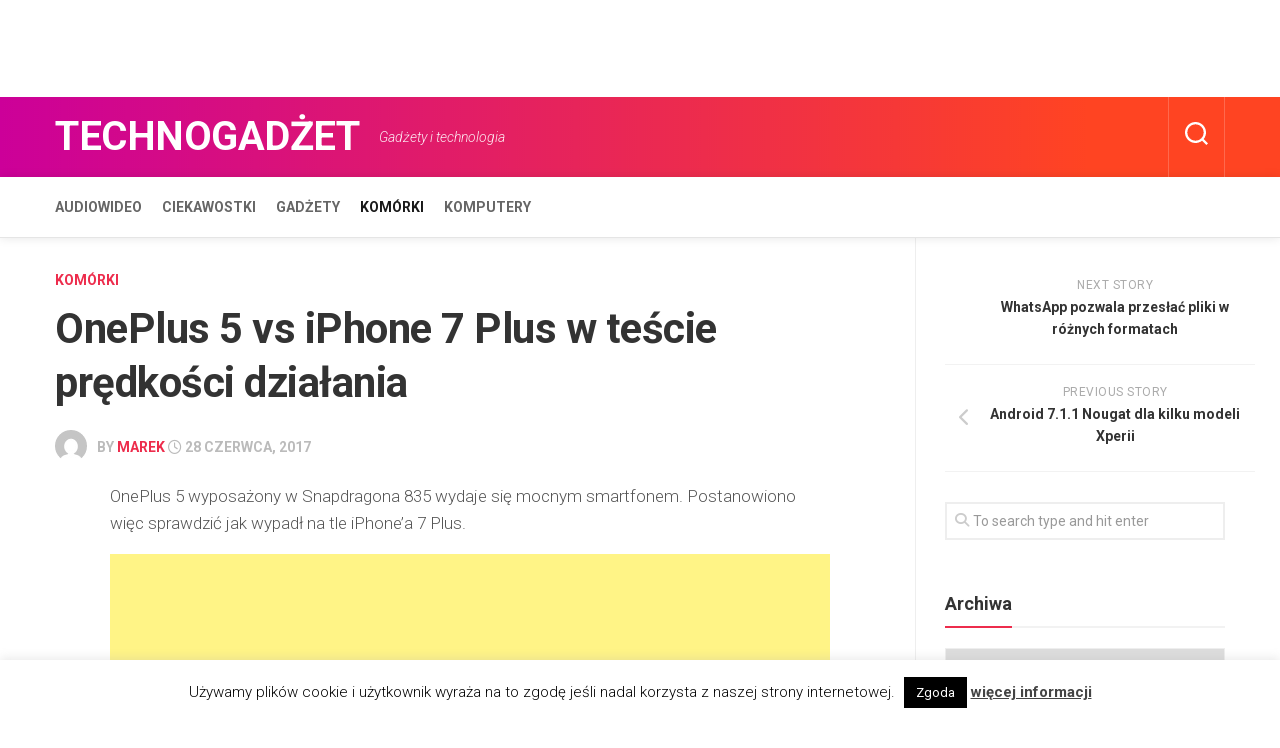

--- FILE ---
content_type: text/html; charset=UTF-8
request_url: https://technogadzet.pl/oneplus-5-vs-iphone-7-plus-tescie-predkosci-dzialania/
body_size: 16335
content:
<!DOCTYPE html> 
<html class="no-js" lang="pl-PL">

<head>
	<meta charset="UTF-8">
	<meta name="viewport" content="width=device-width, initial-scale=1.0">
	<link rel="profile" href="https://gmpg.org/xfn/11">
		
	<meta name='robots' content='index, follow, max-image-preview:large, max-snippet:-1, max-video-preview:-1' />
	<style>img:is([sizes="auto" i], [sizes^="auto," i]) { contain-intrinsic-size: 3000px 1500px }</style>
	<script>document.documentElement.className = document.documentElement.className.replace("no-js","js");</script>

	<!-- This site is optimized with the Yoast SEO plugin v26.1.1 - https://yoast.com/wordpress/plugins/seo/ -->
	<title>OnePlus 5 vs iPhone 7 Plus w teście prędkości działania - Technogadżet</title>
	<meta name="description" content="OnePlus 5 wyposażony w Snapdragona 835 wydaje się mocnym smartfonem. Postanowiono więc sprawdzić jak wypadł na tle iPhone&#039;a 7 Plus." />
	<link rel="canonical" href="https://technogadzet.pl/oneplus-5-vs-iphone-7-plus-tescie-predkosci-dzialania/" />
	<meta property="og:locale" content="pl_PL" />
	<meta property="og:type" content="article" />
	<meta property="og:title" content="OnePlus 5 vs iPhone 7 Plus w teście prędkości działania - Technogadżet" />
	<meta property="og:description" content="OnePlus 5 wyposażony w Snapdragona 835 wydaje się mocnym smartfonem. Postanowiono więc sprawdzić jak wypadł na tle iPhone&#039;a 7 Plus." />
	<meta property="og:url" content="https://technogadzet.pl/oneplus-5-vs-iphone-7-plus-tescie-predkosci-dzialania/" />
	<meta property="og:site_name" content="Technogadżet" />
	<meta property="article:publisher" content="https://www.facebook.com/Technogadzet" />
	<meta property="article:published_time" content="2017-06-28T20:51:15+00:00" />
	<meta property="og:image" content="https://technogadzet.pl/wp-content/uploads/2017/06/oneplus_iphone.jpg" />
	<meta property="og:image:width" content="600" />
	<meta property="og:image:height" content="338" />
	<meta property="og:image:type" content="image/jpeg" />
	<meta name="author" content="Marek" />
	<meta name="twitter:card" content="summary_large_image" />
	<meta name="twitter:label1" content="Napisane przez" />
	<meta name="twitter:data1" content="Marek" />
	<meta name="twitter:label2" content="Szacowany czas czytania" />
	<meta name="twitter:data2" content="1 minuta" />
	<script type="application/ld+json" class="yoast-schema-graph">{"@context":"https://schema.org","@graph":[{"@type":"WebPage","@id":"https://technogadzet.pl/oneplus-5-vs-iphone-7-plus-tescie-predkosci-dzialania/","url":"https://technogadzet.pl/oneplus-5-vs-iphone-7-plus-tescie-predkosci-dzialania/","name":"OnePlus 5 vs iPhone 7 Plus w teście prędkości działania - Technogadżet","isPartOf":{"@id":"https://technogadzet.pl/#website"},"primaryImageOfPage":{"@id":"https://technogadzet.pl/oneplus-5-vs-iphone-7-plus-tescie-predkosci-dzialania/#primaryimage"},"image":{"@id":"https://technogadzet.pl/oneplus-5-vs-iphone-7-plus-tescie-predkosci-dzialania/#primaryimage"},"thumbnailUrl":"https://technogadzet.pl/wp-content/uploads/2017/06/oneplus_iphone.jpg","datePublished":"2017-06-28T20:51:15+00:00","author":{"@id":"https://technogadzet.pl/#/schema/person/95c6566c8a85c474a33efe256dd6670a"},"description":"OnePlus 5 wyposażony w Snapdragona 835 wydaje się mocnym smartfonem. Postanowiono więc sprawdzić jak wypadł na tle iPhone'a 7 Plus.","breadcrumb":{"@id":"https://technogadzet.pl/oneplus-5-vs-iphone-7-plus-tescie-predkosci-dzialania/#breadcrumb"},"inLanguage":"pl-PL","potentialAction":[{"@type":"ReadAction","target":["https://technogadzet.pl/oneplus-5-vs-iphone-7-plus-tescie-predkosci-dzialania/"]}]},{"@type":"ImageObject","inLanguage":"pl-PL","@id":"https://technogadzet.pl/oneplus-5-vs-iphone-7-plus-tescie-predkosci-dzialania/#primaryimage","url":"https://technogadzet.pl/wp-content/uploads/2017/06/oneplus_iphone.jpg","contentUrl":"https://technogadzet.pl/wp-content/uploads/2017/06/oneplus_iphone.jpg","width":600,"height":338,"caption":"OnePlus 5"},{"@type":"BreadcrumbList","@id":"https://technogadzet.pl/oneplus-5-vs-iphone-7-plus-tescie-predkosci-dzialania/#breadcrumb","itemListElement":[{"@type":"ListItem","position":1,"name":"Strona główna","item":"https://technogadzet.pl/"},{"@type":"ListItem","position":2,"name":"OnePlus 5 vs iPhone 7 Plus w teście prędkości działania"}]},{"@type":"WebSite","@id":"https://technogadzet.pl/#website","url":"https://technogadzet.pl/","name":"Technogadżet","description":"Gadżety i technologia","potentialAction":[{"@type":"SearchAction","target":{"@type":"EntryPoint","urlTemplate":"https://technogadzet.pl/?s={search_term_string}"},"query-input":{"@type":"PropertyValueSpecification","valueRequired":true,"valueName":"search_term_string"}}],"inLanguage":"pl-PL"},{"@type":"Person","@id":"https://technogadzet.pl/#/schema/person/95c6566c8a85c474a33efe256dd6670a","name":"Marek","image":{"@type":"ImageObject","inLanguage":"pl-PL","@id":"https://technogadzet.pl/#/schema/person/image/","url":"https://secure.gravatar.com/avatar/aa30907350650fd91bd8b8bcf350dc3e89de76c0d8c7ef3e4f762aece8658d95?s=96&d=mm&r=g","contentUrl":"https://secure.gravatar.com/avatar/aa30907350650fd91bd8b8bcf350dc3e89de76c0d8c7ef3e4f762aece8658d95?s=96&d=mm&r=g","caption":"Marek"}}]}</script>
	<!-- / Yoast SEO plugin. -->


<link rel='dns-prefetch' href='//fonts.googleapis.com' />
<link rel="alternate" type="application/rss+xml" title="Technogadżet &raquo; Kanał z wpisami" href="https://technogadzet.pl/feed/" />
<link rel="alternate" type="application/rss+xml" title="Technogadżet &raquo; Kanał z komentarzami" href="https://technogadzet.pl/comments/feed/" />
<script type="text/javascript">
/* <![CDATA[ */
window._wpemojiSettings = {"baseUrl":"https:\/\/s.w.org\/images\/core\/emoji\/16.0.1\/72x72\/","ext":".png","svgUrl":"https:\/\/s.w.org\/images\/core\/emoji\/16.0.1\/svg\/","svgExt":".svg","source":{"concatemoji":"https:\/\/technogadzet.pl\/wp-includes\/js\/wp-emoji-release.min.js?ver=e3af64843e417cd70159d43b6884c4e6"}};
/*! This file is auto-generated */
!function(s,n){var o,i,e;function c(e){try{var t={supportTests:e,timestamp:(new Date).valueOf()};sessionStorage.setItem(o,JSON.stringify(t))}catch(e){}}function p(e,t,n){e.clearRect(0,0,e.canvas.width,e.canvas.height),e.fillText(t,0,0);var t=new Uint32Array(e.getImageData(0,0,e.canvas.width,e.canvas.height).data),a=(e.clearRect(0,0,e.canvas.width,e.canvas.height),e.fillText(n,0,0),new Uint32Array(e.getImageData(0,0,e.canvas.width,e.canvas.height).data));return t.every(function(e,t){return e===a[t]})}function u(e,t){e.clearRect(0,0,e.canvas.width,e.canvas.height),e.fillText(t,0,0);for(var n=e.getImageData(16,16,1,1),a=0;a<n.data.length;a++)if(0!==n.data[a])return!1;return!0}function f(e,t,n,a){switch(t){case"flag":return n(e,"\ud83c\udff3\ufe0f\u200d\u26a7\ufe0f","\ud83c\udff3\ufe0f\u200b\u26a7\ufe0f")?!1:!n(e,"\ud83c\udde8\ud83c\uddf6","\ud83c\udde8\u200b\ud83c\uddf6")&&!n(e,"\ud83c\udff4\udb40\udc67\udb40\udc62\udb40\udc65\udb40\udc6e\udb40\udc67\udb40\udc7f","\ud83c\udff4\u200b\udb40\udc67\u200b\udb40\udc62\u200b\udb40\udc65\u200b\udb40\udc6e\u200b\udb40\udc67\u200b\udb40\udc7f");case"emoji":return!a(e,"\ud83e\udedf")}return!1}function g(e,t,n,a){var r="undefined"!=typeof WorkerGlobalScope&&self instanceof WorkerGlobalScope?new OffscreenCanvas(300,150):s.createElement("canvas"),o=r.getContext("2d",{willReadFrequently:!0}),i=(o.textBaseline="top",o.font="600 32px Arial",{});return e.forEach(function(e){i[e]=t(o,e,n,a)}),i}function t(e){var t=s.createElement("script");t.src=e,t.defer=!0,s.head.appendChild(t)}"undefined"!=typeof Promise&&(o="wpEmojiSettingsSupports",i=["flag","emoji"],n.supports={everything:!0,everythingExceptFlag:!0},e=new Promise(function(e){s.addEventListener("DOMContentLoaded",e,{once:!0})}),new Promise(function(t){var n=function(){try{var e=JSON.parse(sessionStorage.getItem(o));if("object"==typeof e&&"number"==typeof e.timestamp&&(new Date).valueOf()<e.timestamp+604800&&"object"==typeof e.supportTests)return e.supportTests}catch(e){}return null}();if(!n){if("undefined"!=typeof Worker&&"undefined"!=typeof OffscreenCanvas&&"undefined"!=typeof URL&&URL.createObjectURL&&"undefined"!=typeof Blob)try{var e="postMessage("+g.toString()+"("+[JSON.stringify(i),f.toString(),p.toString(),u.toString()].join(",")+"));",a=new Blob([e],{type:"text/javascript"}),r=new Worker(URL.createObjectURL(a),{name:"wpTestEmojiSupports"});return void(r.onmessage=function(e){c(n=e.data),r.terminate(),t(n)})}catch(e){}c(n=g(i,f,p,u))}t(n)}).then(function(e){for(var t in e)n.supports[t]=e[t],n.supports.everything=n.supports.everything&&n.supports[t],"flag"!==t&&(n.supports.everythingExceptFlag=n.supports.everythingExceptFlag&&n.supports[t]);n.supports.everythingExceptFlag=n.supports.everythingExceptFlag&&!n.supports.flag,n.DOMReady=!1,n.readyCallback=function(){n.DOMReady=!0}}).then(function(){return e}).then(function(){var e;n.supports.everything||(n.readyCallback(),(e=n.source||{}).concatemoji?t(e.concatemoji):e.wpemoji&&e.twemoji&&(t(e.twemoji),t(e.wpemoji)))}))}((window,document),window._wpemojiSettings);
/* ]]> */
</script>
<style id='wp-emoji-styles-inline-css' type='text/css'>

	img.wp-smiley, img.emoji {
		display: inline !important;
		border: none !important;
		box-shadow: none !important;
		height: 1em !important;
		width: 1em !important;
		margin: 0 0.07em !important;
		vertical-align: -0.1em !important;
		background: none !important;
		padding: 0 !important;
	}
</style>
<link rel='stylesheet' id='wp-block-library-css' href='https://technogadzet.pl/wp-includes/css/dist/block-library/style.min.css?ver=e3af64843e417cd70159d43b6884c4e6' type='text/css' media='all' />
<style id='classic-theme-styles-inline-css' type='text/css'>
/*! This file is auto-generated */
.wp-block-button__link{color:#fff;background-color:#32373c;border-radius:9999px;box-shadow:none;text-decoration:none;padding:calc(.667em + 2px) calc(1.333em + 2px);font-size:1.125em}.wp-block-file__button{background:#32373c;color:#fff;text-decoration:none}
</style>
<link rel='stylesheet' id='quads-style-css-css' href='https://technogadzet.pl/wp-content/plugins/quick-adsense-reloaded/includes/gutenberg/dist/blocks.style.build.css?ver=2.0.94.1' type='text/css' media='all' />
<style id='global-styles-inline-css' type='text/css'>
:root{--wp--preset--aspect-ratio--square: 1;--wp--preset--aspect-ratio--4-3: 4/3;--wp--preset--aspect-ratio--3-4: 3/4;--wp--preset--aspect-ratio--3-2: 3/2;--wp--preset--aspect-ratio--2-3: 2/3;--wp--preset--aspect-ratio--16-9: 16/9;--wp--preset--aspect-ratio--9-16: 9/16;--wp--preset--color--black: #000000;--wp--preset--color--cyan-bluish-gray: #abb8c3;--wp--preset--color--white: #ffffff;--wp--preset--color--pale-pink: #f78da7;--wp--preset--color--vivid-red: #cf2e2e;--wp--preset--color--luminous-vivid-orange: #ff6900;--wp--preset--color--luminous-vivid-amber: #fcb900;--wp--preset--color--light-green-cyan: #7bdcb5;--wp--preset--color--vivid-green-cyan: #00d084;--wp--preset--color--pale-cyan-blue: #8ed1fc;--wp--preset--color--vivid-cyan-blue: #0693e3;--wp--preset--color--vivid-purple: #9b51e0;--wp--preset--gradient--vivid-cyan-blue-to-vivid-purple: linear-gradient(135deg,rgba(6,147,227,1) 0%,rgb(155,81,224) 100%);--wp--preset--gradient--light-green-cyan-to-vivid-green-cyan: linear-gradient(135deg,rgb(122,220,180) 0%,rgb(0,208,130) 100%);--wp--preset--gradient--luminous-vivid-amber-to-luminous-vivid-orange: linear-gradient(135deg,rgba(252,185,0,1) 0%,rgba(255,105,0,1) 100%);--wp--preset--gradient--luminous-vivid-orange-to-vivid-red: linear-gradient(135deg,rgba(255,105,0,1) 0%,rgb(207,46,46) 100%);--wp--preset--gradient--very-light-gray-to-cyan-bluish-gray: linear-gradient(135deg,rgb(238,238,238) 0%,rgb(169,184,195) 100%);--wp--preset--gradient--cool-to-warm-spectrum: linear-gradient(135deg,rgb(74,234,220) 0%,rgb(151,120,209) 20%,rgb(207,42,186) 40%,rgb(238,44,130) 60%,rgb(251,105,98) 80%,rgb(254,248,76) 100%);--wp--preset--gradient--blush-light-purple: linear-gradient(135deg,rgb(255,206,236) 0%,rgb(152,150,240) 100%);--wp--preset--gradient--blush-bordeaux: linear-gradient(135deg,rgb(254,205,165) 0%,rgb(254,45,45) 50%,rgb(107,0,62) 100%);--wp--preset--gradient--luminous-dusk: linear-gradient(135deg,rgb(255,203,112) 0%,rgb(199,81,192) 50%,rgb(65,88,208) 100%);--wp--preset--gradient--pale-ocean: linear-gradient(135deg,rgb(255,245,203) 0%,rgb(182,227,212) 50%,rgb(51,167,181) 100%);--wp--preset--gradient--electric-grass: linear-gradient(135deg,rgb(202,248,128) 0%,rgb(113,206,126) 100%);--wp--preset--gradient--midnight: linear-gradient(135deg,rgb(2,3,129) 0%,rgb(40,116,252) 100%);--wp--preset--font-size--small: 13px;--wp--preset--font-size--medium: 20px;--wp--preset--font-size--large: 36px;--wp--preset--font-size--x-large: 42px;--wp--preset--spacing--20: 0.44rem;--wp--preset--spacing--30: 0.67rem;--wp--preset--spacing--40: 1rem;--wp--preset--spacing--50: 1.5rem;--wp--preset--spacing--60: 2.25rem;--wp--preset--spacing--70: 3.38rem;--wp--preset--spacing--80: 5.06rem;--wp--preset--shadow--natural: 6px 6px 9px rgba(0, 0, 0, 0.2);--wp--preset--shadow--deep: 12px 12px 50px rgba(0, 0, 0, 0.4);--wp--preset--shadow--sharp: 6px 6px 0px rgba(0, 0, 0, 0.2);--wp--preset--shadow--outlined: 6px 6px 0px -3px rgba(255, 255, 255, 1), 6px 6px rgba(0, 0, 0, 1);--wp--preset--shadow--crisp: 6px 6px 0px rgba(0, 0, 0, 1);}:where(.is-layout-flex){gap: 0.5em;}:where(.is-layout-grid){gap: 0.5em;}body .is-layout-flex{display: flex;}.is-layout-flex{flex-wrap: wrap;align-items: center;}.is-layout-flex > :is(*, div){margin: 0;}body .is-layout-grid{display: grid;}.is-layout-grid > :is(*, div){margin: 0;}:where(.wp-block-columns.is-layout-flex){gap: 2em;}:where(.wp-block-columns.is-layout-grid){gap: 2em;}:where(.wp-block-post-template.is-layout-flex){gap: 1.25em;}:where(.wp-block-post-template.is-layout-grid){gap: 1.25em;}.has-black-color{color: var(--wp--preset--color--black) !important;}.has-cyan-bluish-gray-color{color: var(--wp--preset--color--cyan-bluish-gray) !important;}.has-white-color{color: var(--wp--preset--color--white) !important;}.has-pale-pink-color{color: var(--wp--preset--color--pale-pink) !important;}.has-vivid-red-color{color: var(--wp--preset--color--vivid-red) !important;}.has-luminous-vivid-orange-color{color: var(--wp--preset--color--luminous-vivid-orange) !important;}.has-luminous-vivid-amber-color{color: var(--wp--preset--color--luminous-vivid-amber) !important;}.has-light-green-cyan-color{color: var(--wp--preset--color--light-green-cyan) !important;}.has-vivid-green-cyan-color{color: var(--wp--preset--color--vivid-green-cyan) !important;}.has-pale-cyan-blue-color{color: var(--wp--preset--color--pale-cyan-blue) !important;}.has-vivid-cyan-blue-color{color: var(--wp--preset--color--vivid-cyan-blue) !important;}.has-vivid-purple-color{color: var(--wp--preset--color--vivid-purple) !important;}.has-black-background-color{background-color: var(--wp--preset--color--black) !important;}.has-cyan-bluish-gray-background-color{background-color: var(--wp--preset--color--cyan-bluish-gray) !important;}.has-white-background-color{background-color: var(--wp--preset--color--white) !important;}.has-pale-pink-background-color{background-color: var(--wp--preset--color--pale-pink) !important;}.has-vivid-red-background-color{background-color: var(--wp--preset--color--vivid-red) !important;}.has-luminous-vivid-orange-background-color{background-color: var(--wp--preset--color--luminous-vivid-orange) !important;}.has-luminous-vivid-amber-background-color{background-color: var(--wp--preset--color--luminous-vivid-amber) !important;}.has-light-green-cyan-background-color{background-color: var(--wp--preset--color--light-green-cyan) !important;}.has-vivid-green-cyan-background-color{background-color: var(--wp--preset--color--vivid-green-cyan) !important;}.has-pale-cyan-blue-background-color{background-color: var(--wp--preset--color--pale-cyan-blue) !important;}.has-vivid-cyan-blue-background-color{background-color: var(--wp--preset--color--vivid-cyan-blue) !important;}.has-vivid-purple-background-color{background-color: var(--wp--preset--color--vivid-purple) !important;}.has-black-border-color{border-color: var(--wp--preset--color--black) !important;}.has-cyan-bluish-gray-border-color{border-color: var(--wp--preset--color--cyan-bluish-gray) !important;}.has-white-border-color{border-color: var(--wp--preset--color--white) !important;}.has-pale-pink-border-color{border-color: var(--wp--preset--color--pale-pink) !important;}.has-vivid-red-border-color{border-color: var(--wp--preset--color--vivid-red) !important;}.has-luminous-vivid-orange-border-color{border-color: var(--wp--preset--color--luminous-vivid-orange) !important;}.has-luminous-vivid-amber-border-color{border-color: var(--wp--preset--color--luminous-vivid-amber) !important;}.has-light-green-cyan-border-color{border-color: var(--wp--preset--color--light-green-cyan) !important;}.has-vivid-green-cyan-border-color{border-color: var(--wp--preset--color--vivid-green-cyan) !important;}.has-pale-cyan-blue-border-color{border-color: var(--wp--preset--color--pale-cyan-blue) !important;}.has-vivid-cyan-blue-border-color{border-color: var(--wp--preset--color--vivid-cyan-blue) !important;}.has-vivid-purple-border-color{border-color: var(--wp--preset--color--vivid-purple) !important;}.has-vivid-cyan-blue-to-vivid-purple-gradient-background{background: var(--wp--preset--gradient--vivid-cyan-blue-to-vivid-purple) !important;}.has-light-green-cyan-to-vivid-green-cyan-gradient-background{background: var(--wp--preset--gradient--light-green-cyan-to-vivid-green-cyan) !important;}.has-luminous-vivid-amber-to-luminous-vivid-orange-gradient-background{background: var(--wp--preset--gradient--luminous-vivid-amber-to-luminous-vivid-orange) !important;}.has-luminous-vivid-orange-to-vivid-red-gradient-background{background: var(--wp--preset--gradient--luminous-vivid-orange-to-vivid-red) !important;}.has-very-light-gray-to-cyan-bluish-gray-gradient-background{background: var(--wp--preset--gradient--very-light-gray-to-cyan-bluish-gray) !important;}.has-cool-to-warm-spectrum-gradient-background{background: var(--wp--preset--gradient--cool-to-warm-spectrum) !important;}.has-blush-light-purple-gradient-background{background: var(--wp--preset--gradient--blush-light-purple) !important;}.has-blush-bordeaux-gradient-background{background: var(--wp--preset--gradient--blush-bordeaux) !important;}.has-luminous-dusk-gradient-background{background: var(--wp--preset--gradient--luminous-dusk) !important;}.has-pale-ocean-gradient-background{background: var(--wp--preset--gradient--pale-ocean) !important;}.has-electric-grass-gradient-background{background: var(--wp--preset--gradient--electric-grass) !important;}.has-midnight-gradient-background{background: var(--wp--preset--gradient--midnight) !important;}.has-small-font-size{font-size: var(--wp--preset--font-size--small) !important;}.has-medium-font-size{font-size: var(--wp--preset--font-size--medium) !important;}.has-large-font-size{font-size: var(--wp--preset--font-size--large) !important;}.has-x-large-font-size{font-size: var(--wp--preset--font-size--x-large) !important;}
:where(.wp-block-post-template.is-layout-flex){gap: 1.25em;}:where(.wp-block-post-template.is-layout-grid){gap: 1.25em;}
:where(.wp-block-columns.is-layout-flex){gap: 2em;}:where(.wp-block-columns.is-layout-grid){gap: 2em;}
:root :where(.wp-block-pullquote){font-size: 1.5em;line-height: 1.6;}
</style>
<link rel='stylesheet' id='contact-form-7-css' href='https://technogadzet.pl/wp-content/plugins/contact-form-7/includes/css/styles.css?ver=6.1.2' type='text/css' media='all' />
<link rel='stylesheet' id='cookie-law-info-css' href='https://technogadzet.pl/wp-content/plugins/cookie-law-info/legacy/public/css/cookie-law-info-public.css?ver=3.3.5' type='text/css' media='all' />
<link rel='stylesheet' id='cookie-law-info-gdpr-css' href='https://technogadzet.pl/wp-content/plugins/cookie-law-info/legacy/public/css/cookie-law-info-gdpr.css?ver=3.3.5' type='text/css' media='all' />
<link rel='stylesheet' id='responsive-lightbox-swipebox-css' href='https://technogadzet.pl/wp-content/plugins/responsive-lightbox/assets/swipebox/swipebox.min.css?ver=1.5.2' type='text/css' media='all' />
<link rel='stylesheet' id='writeup-style-css' href='https://technogadzet.pl/wp-content/themes/writeup/style.css?ver=e3af64843e417cd70159d43b6884c4e6' type='text/css' media='all' />
<style id='writeup-style-inline-css' type='text/css'>
body { font-family: "Roboto", Arial, sans-serif; }
.container { max-width: px; }
.sidebar .widget { padding-left: px; padding-right: px; }

</style>
<link rel='stylesheet' id='writeup-responsive-css' href='https://technogadzet.pl/wp-content/themes/writeup/responsive.css?ver=e3af64843e417cd70159d43b6884c4e6' type='text/css' media='all' />
<link rel='stylesheet' id='writeup-font-awesome-css' href='https://technogadzet.pl/wp-content/themes/writeup/fonts/all.min.css?ver=e3af64843e417cd70159d43b6884c4e6' type='text/css' media='all' />
<link rel='stylesheet' id='roboto-css' href='//fonts.googleapis.com/css?family=Roboto%3A400%2C300italic%2C300%2C400italic%2C700&#038;subset=latin%2Clatin-ext&#038;ver=6.8.3' type='text/css' media='all' />
<script type="text/javascript" src="https://technogadzet.pl/wp-includes/js/jquery/jquery.min.js?ver=3.7.1" id="jquery-core-js"></script>
<script type="text/javascript" src="https://technogadzet.pl/wp-includes/js/jquery/jquery-migrate.min.js?ver=3.4.1" id="jquery-migrate-js"></script>
<script type="text/javascript" id="cookie-law-info-js-extra">
/* <![CDATA[ */
var Cli_Data = {"nn_cookie_ids":[],"cookielist":[],"non_necessary_cookies":[],"ccpaEnabled":"","ccpaRegionBased":"","ccpaBarEnabled":"","strictlyEnabled":["necessary","obligatoire"],"ccpaType":"gdpr","js_blocking":"","custom_integration":"","triggerDomRefresh":"","secure_cookies":""};
var cli_cookiebar_settings = {"animate_speed_hide":"500","animate_speed_show":"500","background":"#fff","border":"#444","border_on":"","button_1_button_colour":"#000","button_1_button_hover":"#000000","button_1_link_colour":"#fff","button_1_as_button":"1","button_1_new_win":"","button_2_button_colour":"#333","button_2_button_hover":"#292929","button_2_link_colour":"#444","button_2_as_button":"","button_2_hidebar":"","button_3_button_colour":"#000","button_3_button_hover":"#000000","button_3_link_colour":"#fff","button_3_as_button":"1","button_3_new_win":"","button_4_button_colour":"#000","button_4_button_hover":"#000000","button_4_link_colour":"#fff","button_4_as_button":"1","button_7_button_colour":"#61a229","button_7_button_hover":"#4e8221","button_7_link_colour":"#fff","button_7_as_button":"1","button_7_new_win":"","font_family":"inherit","header_fix":"","notify_animate_hide":"1","notify_animate_show":"","notify_div_id":"#cookie-law-info-bar","notify_position_horizontal":"right","notify_position_vertical":"bottom","scroll_close":"","scroll_close_reload":"","accept_close_reload":"","reject_close_reload":"","showagain_tab":"1","showagain_background":"#fff","showagain_border":"#000","showagain_div_id":"#cookie-law-info-again","showagain_x_position":"100px","text":"#000","show_once_yn":"","show_once":"10000","logging_on":"","as_popup":"","popup_overlay":"1","bar_heading_text":"","cookie_bar_as":"banner","popup_showagain_position":"bottom-right","widget_position":"left"};
var log_object = {"ajax_url":"https:\/\/technogadzet.pl\/wp-admin\/admin-ajax.php"};
/* ]]> */
</script>
<script type="text/javascript" src="https://technogadzet.pl/wp-content/plugins/cookie-law-info/legacy/public/js/cookie-law-info-public.js?ver=3.3.5" id="cookie-law-info-js"></script>
<script type="text/javascript" src="https://technogadzet.pl/wp-content/plugins/responsive-lightbox/assets/swipebox/jquery.swipebox.min.js?ver=1.5.2" id="responsive-lightbox-swipebox-js"></script>
<script type="text/javascript" src="https://technogadzet.pl/wp-includes/js/underscore.min.js?ver=1.13.7" id="underscore-js"></script>
<script type="text/javascript" src="https://technogadzet.pl/wp-content/plugins/responsive-lightbox/assets/infinitescroll/infinite-scroll.pkgd.min.js?ver=4.0.1" id="responsive-lightbox-infinite-scroll-js"></script>
<script type="text/javascript" id="responsive-lightbox-js-before">
/* <![CDATA[ */
var rlArgs = {"script":"swipebox","selector":"lightbox","customEvents":"","activeGalleries":true,"animation":true,"hideCloseButtonOnMobile":false,"removeBarsOnMobile":false,"hideBars":true,"hideBarsDelay":5000,"videoMaxWidth":1080,"useSVG":true,"loopAtEnd":false,"woocommerce_gallery":false,"ajaxurl":"https:\/\/technogadzet.pl\/wp-admin\/admin-ajax.php","nonce":"dcfb7f6c2c","preview":false,"postId":125091,"scriptExtension":false};
/* ]]> */
</script>
<script type="text/javascript" src="https://technogadzet.pl/wp-content/plugins/responsive-lightbox/js/front.js?ver=2.5.3" id="responsive-lightbox-js"></script>
<script type="text/javascript" src="https://technogadzet.pl/wp-content/themes/writeup/js/jquery.flexslider.min.js?ver=e3af64843e417cd70159d43b6884c4e6" id="writeup-flexslider-js"></script>
<link rel="https://api.w.org/" href="https://technogadzet.pl/wp-json/" /><link rel="alternate" title="JSON" type="application/json" href="https://technogadzet.pl/wp-json/wp/v2/posts/125091" /><link rel="EditURI" type="application/rsd+xml" title="RSD" href="https://technogadzet.pl/xmlrpc.php?rsd" />
<link rel="alternate" title="oEmbed (JSON)" type="application/json+oembed" href="https://technogadzet.pl/wp-json/oembed/1.0/embed?url=https%3A%2F%2Ftechnogadzet.pl%2Foneplus-5-vs-iphone-7-plus-tescie-predkosci-dzialania%2F" />
<link rel="alternate" title="oEmbed (XML)" type="text/xml+oembed" href="https://technogadzet.pl/wp-json/oembed/1.0/embed?url=https%3A%2F%2Ftechnogadzet.pl%2Foneplus-5-vs-iphone-7-plus-tescie-predkosci-dzialania%2F&#038;format=xml" />
<script async src="https://pagead2.googlesyndication.com/pagead/js/adsbygoogle.js"></script>
<ins class="adsbygoogle"
     style="display:inline-block;width:728px;height:90px"
     data-ad-client="ca-pub-7177209870852519"
     data-ad-slot="5594321987"></ins>
<script>
     (adsbygoogle = window.adsbygoogle || []).push({});
</script>
<script>
  (function(i,s,o,g,r,a,m){i['GoogleAnalyticsObject']=r;i[r]=i[r]||function(){
  (i[r].q=i[r].q||[]).push(arguments)},i[r].l=1*new Date();a=s.createElement(o),
  m=s.getElementsByTagName(o)[0];a.async=1;a.src=g;m.parentNode.insertBefore(a,m)
  })(window,document,'script','https://www.google-analytics.com/analytics.js','ga');

  ga('create', 'UA-73638982-1', 'auto');
  ga('send', 'pageview');
</script><script src="//pagead2.googlesyndication.com/pagead/js/adsbygoogle.js"></script><script>document.cookie = 'quads_browser_width='+screen.width;</script><!-- Analytics by WP Statistics - https://wp-statistics.com -->
<style id="kirki-inline-styles"></style></head>

<body data-rsssl=1 class="wp-singular post-template-default single single-post postid-125091 single-format-standard wp-theme-writeup col-2cl full-width">


<a class="skip-link screen-reader-text" href="#page">Skip to content</a>

<div id="wrapper">

	<header id="header" class="group">
		
				
				
				
		<div id="header-top" class="group">

			<div class="container group">
				<div class="group pad">
					<p class="site-title"><a href="https://technogadzet.pl/" rel="home">Technogadżet</a></p>
											<p class="site-description">Gadżety i technologia</p>
										
																					
											<div class="search-trap-focus">
							<button class="toggle-search">
								<svg class="svg-icon" id="svg-search" aria-hidden="true" role="img" focusable="false" xmlns="http://www.w3.org/2000/svg" width="23" height="23" viewBox="0 0 23 23"><path d="M38.710696,48.0601792 L43,52.3494831 L41.3494831,54 L37.0601792,49.710696 C35.2632422,51.1481185 32.9839107,52.0076499 30.5038249,52.0076499 C24.7027226,52.0076499 20,47.3049272 20,41.5038249 C20,35.7027226 24.7027226,31 30.5038249,31 C36.3049272,31 41.0076499,35.7027226 41.0076499,41.5038249 C41.0076499,43.9839107 40.1481185,46.2632422 38.710696,48.0601792 Z M36.3875844,47.1716785 C37.8030221,45.7026647 38.6734666,43.7048964 38.6734666,41.5038249 C38.6734666,36.9918565 35.0157934,33.3341833 30.5038249,33.3341833 C25.9918565,33.3341833 22.3341833,36.9918565 22.3341833,41.5038249 C22.3341833,46.0157934 25.9918565,49.6734666 30.5038249,49.6734666 C32.7048964,49.6734666 34.7026647,48.8030221 36.1716785,47.3875844 C36.2023931,47.347638 36.2360451,47.3092237 36.2726343,47.2726343 C36.3092237,47.2360451 36.347638,47.2023931 36.3875844,47.1716785 Z" transform="translate(-20 -31)"></path></svg>
								<svg class="svg-icon" id="svg-close" aria-hidden="true" role="img" focusable="false" xmlns="http://www.w3.org/2000/svg" width="23" height="23" viewBox="0 0 16 16"><polygon fill="" fill-rule="evenodd" points="6.852 7.649 .399 1.195 1.445 .149 7.899 6.602 14.352 .149 15.399 1.195 8.945 7.649 15.399 14.102 14.352 15.149 7.899 8.695 1.445 15.149 .399 14.102"></polygon></svg>
							</button>
							<div class="search-expand">
								<div class="search-expand-inner">
									<form method="get" class="searchform themeform" action="https://technogadzet.pl/">
	<div>
		<input type="text" class="search" name="s" onblur="if(this.value=='')this.value='To search type and hit enter';" onfocus="if(this.value=='To search type and hit enter')this.value='';" value="To search type and hit enter" />
	</div>
</form>								</div>
							</div>
						</div>
										
										
				</div><!--/.pad-->
			</div><!--/.container-->
		
		</div><!--/#header-top-->
		
		<div id="header-sticky">
			<div id="header-bottom" class="group">
				<div class="container group">
					<div class="group pad">
													<div id="wrap-nav-header" class="wrap-nav">
										<nav id="nav-header-nav" class="main-navigation nav-menu">
			<button class="menu-toggle" aria-controls="primary-menu" aria-expanded="false">
				<span class="screen-reader-text">Expand Menu</span><div class="menu-toggle-icon"><span></span><span></span><span></span></div>			</button>
			<div class="menu-menu_kategorie-container"><ul id="nav-header" class="menu"><li id="menu-item-121920" class="menu-item menu-item-type-taxonomy menu-item-object-category menu-item-121920"><span class="menu-item-wrapper"><a href="https://technogadzet.pl/category/audiowideo/">Audiowideo</a></span></li>
<li id="menu-item-121918" class="menu-item menu-item-type-taxonomy menu-item-object-category menu-item-121918"><span class="menu-item-wrapper"><a href="https://technogadzet.pl/category/ciekawostki/">Ciekawostki</a></span></li>
<li id="menu-item-164474" class="menu-item menu-item-type-taxonomy menu-item-object-category menu-item-164474"><span class="menu-item-wrapper"><a href="https://technogadzet.pl/category/gadzety/">Gadżety</a></span></li>
<li id="menu-item-164718" class="menu-item menu-item-type-taxonomy menu-item-object-category current-post-ancestor current-menu-parent current-post-parent menu-item-164718"><span class="menu-item-wrapper"><a href="https://technogadzet.pl/category/komorki/"><span class="screen-reader-text">Current Page Parent </span>Komórki</a></span></li>
<li id="menu-item-121368" class="menu-item menu-item-type-taxonomy menu-item-object-category menu-item-121368"><span class="menu-item-wrapper"><a href="https://technogadzet.pl/category/komputery/">Komputery</a></span></li>
</ul></div>		</nav>
									</div>
											</div><!--/.pad-->
				</div><!--/.container-->
			</div><!--/#header-bottom-->
		</div><!--/#header-sticky-->
		
	</header><!--/#header-->

<div id="page">
	<div class="container">
		<div class="main">
			<div class="main-inner group">

				<div class="content">
					<div class="pad group">
					
													<article class="post-125091 post type-post status-publish format-standard has-post-thumbnail hentry category-komorki tag-chinski-smartfon tag-iphone-7-plus tag-oneplus-5">	
								
								<div class="post-category"><a href="https://technogadzet.pl/category/komorki/" rel="category tag">Komórki</a></div>
								<h1 class="post-title">OnePlus 5 vs iPhone 7 Plus w teście prędkości działania</h1>
								<p class="post-byline"><img alt='' src='https://secure.gravatar.com/avatar/aa30907350650fd91bd8b8bcf350dc3e89de76c0d8c7ef3e4f762aece8658d95?s=64&#038;d=mm&#038;r=g' srcset='https://secure.gravatar.com/avatar/aa30907350650fd91bd8b8bcf350dc3e89de76c0d8c7ef3e4f762aece8658d95?s=128&#038;d=mm&#038;r=g 2x' class='avatar avatar-64 photo' height='64' width='64' decoding='async'/>by <a href="https://technogadzet.pl/author/emarek/" title="Wpisy od Marek" rel="author">Marek</a> <i class="far fa-clock"></i> 28 czerwca, 2017</p>
								<div class="clear"></div>
																
																
								<div class="clear"></div>
								
								<div class="entry themeform">	
									<div class="entry-inner">
										<p>OnePlus 5 wyposażony w Snapdragona 835 wydaje się mocnym smartfonem. Postanowiono więc sprawdzić jak wypadł na tle iPhone&#8217;a 7 Plus.</p>

<!-- WP QUADS Content Ad Plugin v. 2.0.94.1 -->
<div class="quads-location quads-ad1" id="quads-ad1" style="float:none;margin:0px 0 0px 0;text-align:center;">
<script async src="//pagead2.googlesyndication.com/pagead/js/adsbygoogle.js"></script>
<!-- elastyczne -->
<ins class="adsbygoogle"
     style="display:block"
     data-ad-client="ca-pub-7177209870852519"
     data-ad-slot="5069840613"
     data-ad-format="auto"></ins>
<script>
(adsbygoogle = window.adsbygoogle || []).push({});
</script>
</div>

<p>Wprowadzony w tym tygodniu do sprzedaży model OnePlus 5, to jeden z niewielu smartfonów, którzy posiadają na pokładzie Snapdragona 835. Nowy procesor Qualcomma to wydajny układ, więc teoretycznie procesor powinien zapewnić spore osiągi.</p>
<p>W przypadku tego smartfona jest to szczególnie istotna kwestia, gdyż niedawno odkryto, że producent oszukiwał w benchmarkach. OnePlus zastosowało kilka sztuczek, dzięki którym telefon w czasie testów miał znacznie lepsze osiągi niż podczas normalnej pracy. </p>
<p>Szef firmy, wprawdzie tłumaczył się, że nie chodziło o oszukiwanie klientów, lecz jedynie pokazanie pełnego potencjału sprzętu, ale niesmak pozostał. Dlatego wielu jest ciekawych jak ten produkt wypadnie w realnych testach. A najlepiej w porównaniu do jakiegoś mocnego rywala.</p>
<p>Takie porównanie zapewnili nam panowie z PhoneBuff, którzy przetestowali telefon, wystawiając go przeciwko iPhone&#8217;owi 7 Plus. Sprawdzian był testem prędkości, który wygrał OnePlus 5, lecz tylko siedmioma sekundami przewagi. </p>
<!-- WP QUADS Content Ad Plugin v. 2.0.94.1 -->
<div class="quads-location quads-ad2" id="quads-ad2" style="float:none;margin:0px 0 0px 0;text-align:center;">

 <!-- WP QUADS - Quick AdSense Reloaded v.2.0.94.1 Content AdSense async --> 


<script >
var quads_screen_width = document.body.clientWidth;
if ( quads_screen_width >= 1140 ) {document.write('<ins class="adsbygoogle" style="display:inline-block;width:300px;height:250px;" data-ad-client="ca-pub-7177209870852519" data-ad-slot="5069840613" ></ins>');
            (adsbygoogle = window.adsbygoogle || []).push({});
            }if ( quads_screen_width >= 1024  && quads_screen_width < 1140 ) {document.write('<ins class="adsbygoogle" style="display:inline-block;width:300px;height:250px;" data-ad-client="ca-pub-7177209870852519" data-ad-slot="5069840613" ></ins>');
            (adsbygoogle = window.adsbygoogle || []).push({});
            }if ( quads_screen_width >= 768  && quads_screen_width < 1024 ) {document.write('<ins class="adsbygoogle" style="display:inline-block;width:300px;height:250px;" data-ad-client="ca-pub-7177209870852519" data-ad-slot="5069840613" ></ins>');
            (adsbygoogle = window.adsbygoogle || []).push({});
            }if ( quads_screen_width < 768 ) {document.write('<ins class="adsbygoogle" style="display:inline-block;width:300px;height:250px;" data-ad-client="ca-pub-7177209870852519" data-ad-slot="5069840613" ></ins>');
            (adsbygoogle = window.adsbygoogle || []).push({});
            }
</script>

 <!-- end WP QUADS --> 


</div>

<p>To dość zaskakujący rezultat zważywszy na fakt, że chiński smartfon ma nie tylko nowszy i bardziej zaawansowany procesor, ale też aż 8 GB pamięci RAM, czyli ponad dwukrotnie więcej. W praktyce powinien więc być znacznie szybszy. Pełny test zobaczycie na poniższym wideo.</p>
<p><a href="https://technogadzet.pl/oneplus-5-vs-iphone-7-plus-tescie-predkosci-dzialania/oneplus_iphone/" rel="attachment wp-att-125094"><img fetchpriority="high" decoding="async" src="https://technogadzet.pl/wp-content/uploads/2017/06/oneplus_iphone-300x169.jpg" alt="OnePlus 5" width="300" height="169" class="aligncenter size-medium wp-image-125094" srcset="https://technogadzet.pl/wp-content/uploads/2017/06/oneplus_iphone-300x169.jpg 300w, https://technogadzet.pl/wp-content/uploads/2017/06/oneplus_iphone-520x292.jpg 520w, https://technogadzet.pl/wp-content/uploads/2017/06/oneplus_iphone.jpg 600w" sizes="(max-width: 300px) 100vw, 300px" /></a></p>
<p><iframe width="600" height="400" src="https://www.youtube.com/embed/hQtCeAJBp1A" frameborder="0" allowfullscreen></iframe></p>
<p>Źródło: <a href="https://www.youtube.com/embed/hQtCeAJBp1A" data-rel="lightbox-video-0">Youtube.com</a>
																			</div>
									<div class="clear"></div>
									<p class="post-tags"><span>Tags:</span> <a href="https://technogadzet.pl/tag/chinski-smartfon/" rel="tag">chiński smartfon</a><a href="https://technogadzet.pl/tag/iphone-7-plus/" rel="tag">iphone 7 plus</a><a href="https://technogadzet.pl/tag/oneplus-5/" rel="tag">OnePlus 5</a></p>
								</div><!--/.entry-->

							</article><!--/.post-->				
												
						<div class="clear"></div>

												
								
						

<h4 class="heading">
	<i class="fas fa-hand-point-right"></i>You may also like...</h4>

<ul class="related-posts group">
	
		<li class="related post-hover">
		<article class="post-175553 post type-post status-publish format-standard has-post-thumbnail hentry category-komputery tag-microsoft tag-xbox-series-s tag-xbox-series-x">

			<div class="post-thumbnail">
				<a href="https://technogadzet.pl/xbox-series-x-zadebiutuje-juz-10-listopada-znamy-oficjalna-cene/">
											<img width="520" height="292" src="https://technogadzet.pl/wp-content/uploads/2020/09/xbox-series-x-520x292.jpg" class="attachment-writeup-medium size-writeup-medium wp-post-image" alt="" decoding="async" loading="lazy" />																								
				</a>
							</div><!--/.post-thumbnail-->
			
			<div class="related-inner">
				
				<h4 class="post-title">
					<a href="https://technogadzet.pl/xbox-series-x-zadebiutuje-juz-10-listopada-znamy-oficjalna-cene/" rel="bookmark">Xbox Series X zadebiutuje już 10 listopada. Znamy oficjalną cenę</a>
				</h4><!--/.post-title-->
							
			</div><!--/.related-inner-->

		</article>
	</li><!--/.related-->
		<li class="related post-hover">
		<article class="post-150980 post type-post status-publish format-standard has-post-thumbnail hentry category-komorki tag-apple tag-apple-watch tag-smartwatch tag-zegarek">

			<div class="post-thumbnail">
				<a href="https://technogadzet.pl/apple-watch-ekg-ocalilo-zycie/">
											<img width="520" height="292" src="https://technogadzet.pl/wp-content/uploads/2018/12/apple-watch-series-4-1-520x292.jpg" class="attachment-writeup-medium size-writeup-medium wp-post-image" alt="Apple Watch" decoding="async" loading="lazy" />																								
				</a>
							</div><!--/.post-thumbnail-->
			
			<div class="related-inner">
				
				<h4 class="post-title">
					<a href="https://technogadzet.pl/apple-watch-ekg-ocalilo-zycie/" rel="bookmark">Funkcja EKG w Apple Watch ocaliła życie użytkownika. Wykryła migotanie przedsionków</a>
				</h4><!--/.post-title-->
							
			</div><!--/.related-inner-->

		</article>
	</li><!--/.related-->
		<li class="related post-hover">
		<article class="post-138726 post type-post status-publish format-standard has-post-thumbnail hentry category-komorki tag-android-8-1-oreo tag-essential-phone tag-smartfony tag-snapdragon-835">

			<div class="post-thumbnail">
				<a href="https://technogadzet.pl/cena-essential-phone-obnizona/">
											<img width="520" height="292" src="https://technogadzet.pl/wp-content/uploads/2018/04/essential-ph-1-1-520x292.jpg" class="attachment-writeup-medium size-writeup-medium wp-post-image" alt="Essential Phone" decoding="async" loading="lazy" />																								
				</a>
							</div><!--/.post-thumbnail-->
			
			<div class="related-inner">
				
				<h4 class="post-title">
					<a href="https://technogadzet.pl/cena-essential-phone-obnizona/" rel="bookmark">Cena Essential Phone ponownie obniżona</a>
				</h4><!--/.post-title-->
							
			</div><!--/.related-inner-->

		</article>
	</li><!--/.related-->
		
</ul><!--/.post-related-->

		
						
<div id="comments" class="themeform">
	
	
					<!-- comments closed, no comments -->
			
		
	
</div><!--/#comments-->						
					</div><!--/.pad-->	
				</div><!--/.content-->

					
	<div class="sidebar s1">
		
		<a class="sidebar-toggle" title="Expand Sidebar"><i class="fa icon-sidebar-toggle"></i></a>
		
		<div class="sidebar-content">
			
				<ul class="post-nav group">
		<li class="next"><a href="https://technogadzet.pl/whatsapp-pozwala-przeslac-pliki-roznych-formatach/" rel="next"><i class="fas fa-chevron-right"></i><strong>Next story</strong> <span>WhatsApp pozwala przesłać pliki w różnych formatach</span></a></li>
		<li class="previous"><a href="https://technogadzet.pl/android-7-1-1-dla-kilku-modeli-xperii/" rel="prev"><i class="fas fa-chevron-left"></i><strong>Previous story</strong> <span>Android 7.1.1 Nougat dla kilku modeli Xperii</span></a></li>
	</ul>
			
						
			<div id="search-2" class="widget widget_search"><form method="get" class="searchform themeform" action="https://technogadzet.pl/">
	<div>
		<input type="text" class="search" name="s" onblur="if(this.value=='')this.value='To search type and hit enter';" onfocus="if(this.value=='To search type and hit enter')this.value='';" value="To search type and hit enter" />
	</div>
</form></div><div id="archives-2" class="widget widget_archive"><h3 class="group"><span>Archiwa</span></h3>		<label class="screen-reader-text" for="archives-dropdown-2">Archiwa</label>
		<select id="archives-dropdown-2" name="archive-dropdown">
			
			<option value="">Wybierz miesiąc</option>
				<option value='https://technogadzet.pl/2026/01/'> styczeń 2026 &nbsp;(3)</option>
	<option value='https://technogadzet.pl/2025/12/'> grudzień 2025 &nbsp;(35)</option>
	<option value='https://technogadzet.pl/2025/11/'> listopad 2025 &nbsp;(44)</option>
	<option value='https://technogadzet.pl/2025/10/'> październik 2025 &nbsp;(10)</option>
	<option value='https://technogadzet.pl/2025/09/'> wrzesień 2025 &nbsp;(2)</option>
	<option value='https://technogadzet.pl/2025/08/'> sierpień 2025 &nbsp;(5)</option>
	<option value='https://technogadzet.pl/2025/07/'> lipiec 2025 &nbsp;(48)</option>
	<option value='https://technogadzet.pl/2025/06/'> czerwiec 2025 &nbsp;(13)</option>
	<option value='https://technogadzet.pl/2025/05/'> maj 2025 &nbsp;(51)</option>
	<option value='https://technogadzet.pl/2025/04/'> kwiecień 2025 &nbsp;(21)</option>
	<option value='https://technogadzet.pl/2025/03/'> marzec 2025 &nbsp;(16)</option>
	<option value='https://technogadzet.pl/2025/02/'> luty 2025 &nbsp;(29)</option>
	<option value='https://technogadzet.pl/2025/01/'> styczeń 2025 &nbsp;(63)</option>
	<option value='https://technogadzet.pl/2024/12/'> grudzień 2024 &nbsp;(107)</option>
	<option value='https://technogadzet.pl/2024/11/'> listopad 2024 &nbsp;(84)</option>
	<option value='https://technogadzet.pl/2024/10/'> październik 2024 &nbsp;(40)</option>
	<option value='https://technogadzet.pl/2024/09/'> wrzesień 2024 &nbsp;(52)</option>
	<option value='https://technogadzet.pl/2024/08/'> sierpień 2024 &nbsp;(56)</option>
	<option value='https://technogadzet.pl/2024/07/'> lipiec 2024 &nbsp;(58)</option>
	<option value='https://technogadzet.pl/2024/06/'> czerwiec 2024 &nbsp;(48)</option>
	<option value='https://technogadzet.pl/2024/05/'> maj 2024 &nbsp;(24)</option>
	<option value='https://technogadzet.pl/2024/04/'> kwiecień 2024 &nbsp;(12)</option>
	<option value='https://technogadzet.pl/2024/03/'> marzec 2024 &nbsp;(23)</option>
	<option value='https://technogadzet.pl/2024/02/'> luty 2024 &nbsp;(31)</option>
	<option value='https://technogadzet.pl/2024/01/'> styczeń 2024 &nbsp;(61)</option>
	<option value='https://technogadzet.pl/2023/12/'> grudzień 2023 &nbsp;(28)</option>
	<option value='https://technogadzet.pl/2023/11/'> listopad 2023 &nbsp;(28)</option>
	<option value='https://technogadzet.pl/2023/10/'> październik 2023 &nbsp;(20)</option>
	<option value='https://technogadzet.pl/2023/09/'> wrzesień 2023 &nbsp;(32)</option>
	<option value='https://technogadzet.pl/2023/08/'> sierpień 2023 &nbsp;(25)</option>
	<option value='https://technogadzet.pl/2023/07/'> lipiec 2023 &nbsp;(33)</option>
	<option value='https://technogadzet.pl/2023/06/'> czerwiec 2023 &nbsp;(43)</option>
	<option value='https://technogadzet.pl/2023/05/'> maj 2023 &nbsp;(67)</option>
	<option value='https://technogadzet.pl/2023/04/'> kwiecień 2023 &nbsp;(28)</option>
	<option value='https://technogadzet.pl/2023/03/'> marzec 2023 &nbsp;(36)</option>
	<option value='https://technogadzet.pl/2023/02/'> luty 2023 &nbsp;(56)</option>
	<option value='https://technogadzet.pl/2023/01/'> styczeń 2023 &nbsp;(57)</option>
	<option value='https://technogadzet.pl/2022/12/'> grudzień 2022 &nbsp;(119)</option>
	<option value='https://technogadzet.pl/2022/11/'> listopad 2022 &nbsp;(81)</option>
	<option value='https://technogadzet.pl/2022/10/'> październik 2022 &nbsp;(80)</option>
	<option value='https://technogadzet.pl/2022/09/'> wrzesień 2022 &nbsp;(143)</option>
	<option value='https://technogadzet.pl/2022/08/'> sierpień 2022 &nbsp;(235)</option>
	<option value='https://technogadzet.pl/2022/07/'> lipiec 2022 &nbsp;(281)</option>
	<option value='https://technogadzet.pl/2022/06/'> czerwiec 2022 &nbsp;(218)</option>
	<option value='https://technogadzet.pl/2022/05/'> maj 2022 &nbsp;(219)</option>
	<option value='https://technogadzet.pl/2022/04/'> kwiecień 2022 &nbsp;(134)</option>
	<option value='https://technogadzet.pl/2022/03/'> marzec 2022 &nbsp;(130)</option>
	<option value='https://technogadzet.pl/2022/02/'> luty 2022 &nbsp;(113)</option>
	<option value='https://technogadzet.pl/2022/01/'> styczeń 2022 &nbsp;(109)</option>
	<option value='https://technogadzet.pl/2021/12/'> grudzień 2021 &nbsp;(161)</option>
	<option value='https://technogadzet.pl/2021/11/'> listopad 2021 &nbsp;(157)</option>
	<option value='https://technogadzet.pl/2021/10/'> październik 2021 &nbsp;(154)</option>
	<option value='https://technogadzet.pl/2021/09/'> wrzesień 2021 &nbsp;(214)</option>
	<option value='https://technogadzet.pl/2021/08/'> sierpień 2021 &nbsp;(213)</option>
	<option value='https://technogadzet.pl/2021/07/'> lipiec 2021 &nbsp;(144)</option>
	<option value='https://technogadzet.pl/2021/06/'> czerwiec 2021 &nbsp;(89)</option>
	<option value='https://technogadzet.pl/2021/05/'> maj 2021 &nbsp;(129)</option>
	<option value='https://technogadzet.pl/2021/04/'> kwiecień 2021 &nbsp;(73)</option>
	<option value='https://technogadzet.pl/2021/03/'> marzec 2021 &nbsp;(123)</option>
	<option value='https://technogadzet.pl/2021/02/'> luty 2021 &nbsp;(120)</option>
	<option value='https://technogadzet.pl/2021/01/'> styczeń 2021 &nbsp;(189)</option>
	<option value='https://technogadzet.pl/2020/12/'> grudzień 2020 &nbsp;(115)</option>
	<option value='https://technogadzet.pl/2020/11/'> listopad 2020 &nbsp;(110)</option>
	<option value='https://technogadzet.pl/2020/10/'> październik 2020 &nbsp;(131)</option>
	<option value='https://technogadzet.pl/2020/09/'> wrzesień 2020 &nbsp;(256)</option>
	<option value='https://technogadzet.pl/2020/08/'> sierpień 2020 &nbsp;(158)</option>
	<option value='https://technogadzet.pl/2020/07/'> lipiec 2020 &nbsp;(129)</option>
	<option value='https://technogadzet.pl/2020/06/'> czerwiec 2020 &nbsp;(189)</option>
	<option value='https://technogadzet.pl/2020/05/'> maj 2020 &nbsp;(274)</option>
	<option value='https://technogadzet.pl/2020/04/'> kwiecień 2020 &nbsp;(207)</option>
	<option value='https://technogadzet.pl/2020/03/'> marzec 2020 &nbsp;(216)</option>
	<option value='https://technogadzet.pl/2020/02/'> luty 2020 &nbsp;(200)</option>
	<option value='https://technogadzet.pl/2020/01/'> styczeń 2020 &nbsp;(253)</option>
	<option value='https://technogadzet.pl/2019/12/'> grudzień 2019 &nbsp;(231)</option>
	<option value='https://technogadzet.pl/2019/11/'> listopad 2019 &nbsp;(279)</option>
	<option value='https://technogadzet.pl/2019/10/'> październik 2019 &nbsp;(205)</option>
	<option value='https://technogadzet.pl/2019/09/'> wrzesień 2019 &nbsp;(239)</option>
	<option value='https://technogadzet.pl/2019/08/'> sierpień 2019 &nbsp;(301)</option>
	<option value='https://technogadzet.pl/2019/07/'> lipiec 2019 &nbsp;(292)</option>
	<option value='https://technogadzet.pl/2019/06/'> czerwiec 2019 &nbsp;(249)</option>
	<option value='https://technogadzet.pl/2019/05/'> maj 2019 &nbsp;(230)</option>
	<option value='https://technogadzet.pl/2019/04/'> kwiecień 2019 &nbsp;(269)</option>
	<option value='https://technogadzet.pl/2019/03/'> marzec 2019 &nbsp;(244)</option>
	<option value='https://technogadzet.pl/2019/02/'> luty 2019 &nbsp;(274)</option>
	<option value='https://technogadzet.pl/2019/01/'> styczeń 2019 &nbsp;(251)</option>
	<option value='https://technogadzet.pl/2018/12/'> grudzień 2018 &nbsp;(272)</option>
	<option value='https://technogadzet.pl/2018/11/'> listopad 2018 &nbsp;(301)</option>
	<option value='https://technogadzet.pl/2018/10/'> październik 2018 &nbsp;(293)</option>
	<option value='https://technogadzet.pl/2018/09/'> wrzesień 2018 &nbsp;(293)</option>
	<option value='https://technogadzet.pl/2018/08/'> sierpień 2018 &nbsp;(311)</option>
	<option value='https://technogadzet.pl/2018/07/'> lipiec 2018 &nbsp;(300)</option>
	<option value='https://technogadzet.pl/2018/06/'> czerwiec 2018 &nbsp;(336)</option>
	<option value='https://technogadzet.pl/2018/05/'> maj 2018 &nbsp;(313)</option>
	<option value='https://technogadzet.pl/2018/04/'> kwiecień 2018 &nbsp;(249)</option>
	<option value='https://technogadzet.pl/2018/03/'> marzec 2018 &nbsp;(296)</option>
	<option value='https://technogadzet.pl/2018/02/'> luty 2018 &nbsp;(285)</option>
	<option value='https://technogadzet.pl/2018/01/'> styczeń 2018 &nbsp;(305)</option>
	<option value='https://technogadzet.pl/2017/12/'> grudzień 2017 &nbsp;(221)</option>
	<option value='https://technogadzet.pl/2017/11/'> listopad 2017 &nbsp;(208)</option>
	<option value='https://technogadzet.pl/2017/10/'> październik 2017 &nbsp;(218)</option>
	<option value='https://technogadzet.pl/2017/09/'> wrzesień 2017 &nbsp;(202)</option>
	<option value='https://technogadzet.pl/2017/08/'> sierpień 2017 &nbsp;(252)</option>
	<option value='https://technogadzet.pl/2017/07/'> lipiec 2017 &nbsp;(237)</option>
	<option value='https://technogadzet.pl/2017/06/'> czerwiec 2017 &nbsp;(269)</option>
	<option value='https://technogadzet.pl/2017/05/'> maj 2017 &nbsp;(278)</option>
	<option value='https://technogadzet.pl/2017/04/'> kwiecień 2017 &nbsp;(165)</option>
	<option value='https://technogadzet.pl/2017/03/'> marzec 2017 &nbsp;(196)</option>
	<option value='https://technogadzet.pl/2017/02/'> luty 2017 &nbsp;(171)</option>
	<option value='https://technogadzet.pl/2017/01/'> styczeń 2017 &nbsp;(202)</option>
	<option value='https://technogadzet.pl/2016/12/'> grudzień 2016 &nbsp;(195)</option>
	<option value='https://technogadzet.pl/2016/11/'> listopad 2016 &nbsp;(186)</option>
	<option value='https://technogadzet.pl/2016/10/'> październik 2016 &nbsp;(164)</option>
	<option value='https://technogadzet.pl/2016/09/'> wrzesień 2016 &nbsp;(204)</option>
	<option value='https://technogadzet.pl/2016/08/'> sierpień 2016 &nbsp;(248)</option>
	<option value='https://technogadzet.pl/2016/07/'> lipiec 2016 &nbsp;(179)</option>
	<option value='https://technogadzet.pl/2016/06/'> czerwiec 2016 &nbsp;(183)</option>
	<option value='https://technogadzet.pl/2016/05/'> maj 2016 &nbsp;(177)</option>
	<option value='https://technogadzet.pl/2016/04/'> kwiecień 2016 &nbsp;(178)</option>
	<option value='https://technogadzet.pl/2016/03/'> marzec 2016 &nbsp;(193)</option>
	<option value='https://technogadzet.pl/2016/02/'> luty 2016 &nbsp;(196)</option>
	<option value='https://technogadzet.pl/2016/01/'> styczeń 2016 &nbsp;(154)</option>
	<option value='https://technogadzet.pl/2015/12/'> grudzień 2015 &nbsp;(139)</option>
	<option value='https://technogadzet.pl/2015/11/'> listopad 2015 &nbsp;(175)</option>
	<option value='https://technogadzet.pl/2015/10/'> październik 2015 &nbsp;(176)</option>
	<option value='https://technogadzet.pl/2015/09/'> wrzesień 2015 &nbsp;(128)</option>
	<option value='https://technogadzet.pl/2015/08/'> sierpień 2015 &nbsp;(132)</option>
	<option value='https://technogadzet.pl/2015/07/'> lipiec 2015 &nbsp;(147)</option>
	<option value='https://technogadzet.pl/2015/06/'> czerwiec 2015 &nbsp;(108)</option>
	<option value='https://technogadzet.pl/2015/05/'> maj 2015 &nbsp;(87)</option>
	<option value='https://technogadzet.pl/2015/04/'> kwiecień 2015 &nbsp;(75)</option>
	<option value='https://technogadzet.pl/2015/03/'> marzec 2015 &nbsp;(100)</option>
	<option value='https://technogadzet.pl/2015/02/'> luty 2015 &nbsp;(43)</option>
	<option value='https://technogadzet.pl/2015/01/'> styczeń 2015 &nbsp;(32)</option>
	<option value='https://technogadzet.pl/2014/12/'> grudzień 2014 &nbsp;(36)</option>
	<option value='https://technogadzet.pl/2014/11/'> listopad 2014 &nbsp;(22)</option>
	<option value='https://technogadzet.pl/2014/10/'> październik 2014 &nbsp;(87)</option>
	<option value='https://technogadzet.pl/2014/09/'> wrzesień 2014 &nbsp;(44)</option>
	<option value='https://technogadzet.pl/2014/08/'> sierpień 2014 &nbsp;(53)</option>
	<option value='https://technogadzet.pl/2014/07/'> lipiec 2014 &nbsp;(113)</option>
	<option value='https://technogadzet.pl/2014/06/'> czerwiec 2014 &nbsp;(95)</option>
	<option value='https://technogadzet.pl/2014/05/'> maj 2014 &nbsp;(169)</option>
	<option value='https://technogadzet.pl/2014/04/'> kwiecień 2014 &nbsp;(109)</option>
	<option value='https://technogadzet.pl/2014/03/'> marzec 2014 &nbsp;(104)</option>
	<option value='https://technogadzet.pl/2014/02/'> luty 2014 &nbsp;(97)</option>
	<option value='https://technogadzet.pl/2014/01/'> styczeń 2014 &nbsp;(73)</option>
	<option value='https://technogadzet.pl/2013/12/'> grudzień 2013 &nbsp;(71)</option>
	<option value='https://technogadzet.pl/2013/11/'> listopad 2013 &nbsp;(212)</option>
	<option value='https://technogadzet.pl/2013/10/'> październik 2013 &nbsp;(291)</option>
	<option value='https://technogadzet.pl/2013/09/'> wrzesień 2013 &nbsp;(157)</option>
	<option value='https://technogadzet.pl/2013/08/'> sierpień 2013 &nbsp;(122)</option>
	<option value='https://technogadzet.pl/2013/07/'> lipiec 2013 &nbsp;(53)</option>
	<option value='https://technogadzet.pl/2013/06/'> czerwiec 2013 &nbsp;(188)</option>
	<option value='https://technogadzet.pl/2013/05/'> maj 2013 &nbsp;(309)</option>
	<option value='https://technogadzet.pl/2013/04/'> kwiecień 2013 &nbsp;(328)</option>
	<option value='https://technogadzet.pl/2013/03/'> marzec 2013 &nbsp;(285)</option>
	<option value='https://technogadzet.pl/2013/02/'> luty 2013 &nbsp;(295)</option>
	<option value='https://technogadzet.pl/2013/01/'> styczeń 2013 &nbsp;(382)</option>

		</select>

			<script type="text/javascript">
/* <![CDATA[ */

(function() {
	var dropdown = document.getElementById( "archives-dropdown-2" );
	function onSelectChange() {
		if ( dropdown.options[ dropdown.selectedIndex ].value !== '' ) {
			document.location.href = this.options[ this.selectedIndex ].value;
		}
	}
	dropdown.onchange = onSelectChange;
})();

/* ]]> */
</script>
</div>
<!-- Quick Adsense Reloaded -->
<div id="adswidget1-quick-adsense-reloaded-2" class="widget quads-ad1_widget"><div id="quads-ad1_widget" style="floatnonemargin0px00px0text-aligncenterpadding0px0px0px0px">
 <!-- WP QUADS - Quick AdSense Reloaded v.2.0.94.1 Content AdSense async --> 


<script >
var quads_screen_width = document.body.clientWidth;
if ( quads_screen_width >= 1140 ) {document.write('<ins class="adsbygoogle" style="display:inline-block;width:300px;height:250px;" data-ad-client="pub-7177209870852519" data-ad-slot="5105032785" ></ins>');
            (adsbygoogle = window.adsbygoogle || []).push({});
            }if ( quads_screen_width >= 1024  && quads_screen_width < 1140 ) {document.write('<ins class="adsbygoogle" style="display:inline-block;width:300px;height:250px;" data-ad-client="pub-7177209870852519" data-ad-slot="5105032785" ></ins>');
            (adsbygoogle = window.adsbygoogle || []).push({});
            }if ( quads_screen_width >= 768  && quads_screen_width < 1024 ) {document.write('<ins class="adsbygoogle" style="display:inline-block;width:300px;height:250px;" data-ad-client="pub-7177209870852519" data-ad-slot="5105032785" ></ins>');
            (adsbygoogle = window.adsbygoogle || []).push({});
            }if ( quads_screen_width < 768 ) {document.write('<ins class="adsbygoogle" style="display:inline-block;width:300px;height:250px;" data-ad-client="pub-7177209870852519" data-ad-slot="5105032785" ></ins>');
            (adsbygoogle = window.adsbygoogle || []).push({});
            }
</script>

 <!-- end WP QUADS --> 

</div></div><div id="socialcountplus-4" class="widget widget_socialcountplus"><h3 class="group"><span>Technogadżet w liczbach</span></h3><div class="social-count-plus"><ul class="default"><li class="count-comments"><a class="icon" href="https://www.facebook.com/Technogadzet/" rel="nofollow noopener noreferrer"></a><span class="items"><span class="count" style="color: #333333 !important;">476</span><span class="label" style="color: #333333 !important;">comments</span></span></li><li class="count-posts"><a class="icon" href="https://technogadzet.pl" rel="nofollow noopener noreferrer"></a><span class="items"><span class="count" style="color: #333333 !important;">23786</span><span class="label" style="color: #333333 !important;">wpisy</span></span></li><li class="count-users"><a class="icon" href="https://technogadzet.pl" rel="nofollow noopener noreferrer"></a><span class="items"><span class="count" style="color: #333333 !important;">10</span><span class="label" style="color: #333333 !important;">Autorzy</span></span></li><li class="count-facebook"><a class="icon" href="https://www.facebook.com/https://www.facebook.com/213734925328445" rel="nofollow noopener noreferrer" target="_blank"></a><span class="items"><span class="count" style="color: #333333 !important;">0</span><span class="label" style="color: #333333 !important;">likes</span></span></li></ul></div></div>
<!-- Quick Adsense Reloaded -->
<div id="adswidget1-quick-adsense-reloaded-3" class="widget quads-ad1_widget"><div id="quads-ad1_widget" style="floatnonemargin0px00px0text-aligncenterpadding0px0px0px0px">
 <!-- WP QUADS - Quick AdSense Reloaded v.2.0.94.1 Content AdSense async --> 


<script >
var quads_screen_width = document.body.clientWidth;
if ( quads_screen_width >= 1140 ) {document.write('<ins class="adsbygoogle" style="display:inline-block;width:300px;height:250px;" data-ad-client="pub-7177209870852519" data-ad-slot="5105032785" ></ins>');
            (adsbygoogle = window.adsbygoogle || []).push({});
            }if ( quads_screen_width >= 1024  && quads_screen_width < 1140 ) {document.write('<ins class="adsbygoogle" style="display:inline-block;width:300px;height:250px;" data-ad-client="pub-7177209870852519" data-ad-slot="5105032785" ></ins>');
            (adsbygoogle = window.adsbygoogle || []).push({});
            }if ( quads_screen_width >= 768  && quads_screen_width < 1024 ) {document.write('<ins class="adsbygoogle" style="display:inline-block;width:300px;height:250px;" data-ad-client="pub-7177209870852519" data-ad-slot="5105032785" ></ins>');
            (adsbygoogle = window.adsbygoogle || []).push({});
            }if ( quads_screen_width < 768 ) {document.write('<ins class="adsbygoogle" style="display:inline-block;width:300px;height:250px;" data-ad-client="pub-7177209870852519" data-ad-slot="5105032785" ></ins>');
            (adsbygoogle = window.adsbygoogle || []).push({});
            }
</script>

 <!-- end WP QUADS --> 

</div></div>			
		</div><!--/.sidebar-content-->
		
	</div><!--/.sidebar-->

		

			</div><!--/.main-inner-->
		</div><!--/.main-->			
	</div><!--/.container-->
</div><!--/#page-->

		
	<footer id="footer">
		
					<div id="wrap-nav-footer" class="wrap-nav">
				<div class="container">
							<nav id="nav-footer-nav" class="main-navigation nav-menu">
			<button class="menu-toggle" aria-controls="primary-menu" aria-expanded="false">
				<span class="screen-reader-text">Expand Menu</span><div class="menu-toggle-icon"><span></span><span></span><span></span></div>			</button>
			<div class="menu-menu_kategorie-container"><ul id="nav-footer" class="menu"><li class="menu-item menu-item-type-taxonomy menu-item-object-category menu-item-121920"><span class="menu-item-wrapper"><a href="https://technogadzet.pl/category/audiowideo/">Audiowideo</a></span></li>
<li class="menu-item menu-item-type-taxonomy menu-item-object-category menu-item-121918"><span class="menu-item-wrapper"><a href="https://technogadzet.pl/category/ciekawostki/">Ciekawostki</a></span></li>
<li class="menu-item menu-item-type-taxonomy menu-item-object-category menu-item-164474"><span class="menu-item-wrapper"><a href="https://technogadzet.pl/category/gadzety/">Gadżety</a></span></li>
<li class="menu-item menu-item-type-taxonomy menu-item-object-category current-post-ancestor current-menu-parent current-post-parent menu-item-164718"><span class="menu-item-wrapper"><a href="https://technogadzet.pl/category/komorki/"><span class="screen-reader-text">Current Page Parent </span>Komórki</a></span></li>
<li class="menu-item menu-item-type-taxonomy menu-item-object-category menu-item-121368"><span class="menu-item-wrapper"><a href="https://technogadzet.pl/category/komputery/">Komputery</a></span></li>
</ul></div>		</nav>
						</div>
			</div>
				
				
		
		<div id="footer-bottom">
			<div class="container">				
				<a id="back-to-top" href="#"><i class="fas fa-angle-up"></i></a>			
				<div class="pad group">
					
					<div class="grid one-half">
						
												
						<div id="copyright">
															<p>Technogadżet &copy; 2026. All Rights Reserved.</p>
													</div><!--/#copyright-->
						
												<div id="credit">
							<p>Powered by <a href="http://wordpress.org" rel="nofollow">WordPress</a>. Theme by <a href="http://alx.media" rel="nofollow">Alx</a>.</p>
						</div><!--/#credit-->
												
					</div>
					
					<div class="grid one-half last">	
																								</div>
				
				</div><!--/.pad-->
			</div><!--/.container-->
		</div><!--/#footer-bottom-->
		
	</footer><!--/#footer-->

</div><!--/#wrapper-->

<script type="speculationrules">
{"prefetch":[{"source":"document","where":{"and":[{"href_matches":"\/*"},{"not":{"href_matches":["\/wp-*.php","\/wp-admin\/*","\/wp-content\/uploads\/*","\/wp-content\/*","\/wp-content\/plugins\/*","\/wp-content\/themes\/writeup\/*","\/*\\?(.+)"]}},{"not":{"selector_matches":"a[rel~=\"nofollow\"]"}},{"not":{"selector_matches":".no-prefetch, .no-prefetch a"}}]},"eagerness":"conservative"}]}
</script>
<!--googleoff: all--><div id="cookie-law-info-bar" data-nosnippet="true"><span>Używamy plików cookie i użytkownik wyraża na to zgodę jeśli nadal korzysta z naszej strony internetowej. <a role='button' data-cli_action="accept" id="cookie_action_close_header" class="medium cli-plugin-button cli-plugin-main-button cookie_action_close_header cli_action_button wt-cli-accept-btn">Zgoda</a> <a href="https://technogadzet.pl/gdpr_cookies" id="CONSTANT_OPEN_URL" target="_blank" class="cli-plugin-main-link">więcej informacji</a></span></div><div id="cookie-law-info-again" data-nosnippet="true"><span id="cookie_hdr_showagain">Privacy &amp; Cookies Policy</span></div><div class="cli-modal" data-nosnippet="true" id="cliSettingsPopup" tabindex="-1" role="dialog" aria-labelledby="cliSettingsPopup" aria-hidden="true">
  <div class="cli-modal-dialog" role="document">
	<div class="cli-modal-content cli-bar-popup">
		  <button type="button" class="cli-modal-close" id="cliModalClose">
			<svg class="" viewBox="0 0 24 24"><path d="M19 6.41l-1.41-1.41-5.59 5.59-5.59-5.59-1.41 1.41 5.59 5.59-5.59 5.59 1.41 1.41 5.59-5.59 5.59 5.59 1.41-1.41-5.59-5.59z"></path><path d="M0 0h24v24h-24z" fill="none"></path></svg>
			<span class="wt-cli-sr-only">Close</span>
		  </button>
		  <div class="cli-modal-body">
			<div class="cli-container-fluid cli-tab-container">
	<div class="cli-row">
		<div class="cli-col-12 cli-align-items-stretch cli-px-0">
			<div class="cli-privacy-overview">
				<h4>Privacy Overview</h4>				<div class="cli-privacy-content">
					<div class="cli-privacy-content-text">This website uses cookies to improve your experience while you navigate through the website. Out of these, the cookies that are categorized as necessary are stored on your browser as they are essential for the working of basic functionalities of the website. We also use third-party cookies that help us analyze and understand how you use this website. These cookies will be stored in your browser only with your consent. You also have the option to opt-out of these cookies. But opting out of some of these cookies may affect your browsing experience.</div>
				</div>
				<a class="cli-privacy-readmore" aria-label="Show more" role="button" data-readmore-text="Show more" data-readless-text="Show less"></a>			</div>
		</div>
		<div class="cli-col-12 cli-align-items-stretch cli-px-0 cli-tab-section-container">
												<div class="cli-tab-section">
						<div class="cli-tab-header">
							<a role="button" tabindex="0" class="cli-nav-link cli-settings-mobile" data-target="necessary" data-toggle="cli-toggle-tab">
								Necessary							</a>
															<div class="wt-cli-necessary-checkbox">
									<input type="checkbox" class="cli-user-preference-checkbox"  id="wt-cli-checkbox-necessary" data-id="checkbox-necessary" checked="checked"  />
									<label class="form-check-label" for="wt-cli-checkbox-necessary">Necessary</label>
								</div>
								<span class="cli-necessary-caption">Always Enabled</span>
													</div>
						<div class="cli-tab-content">
							<div class="cli-tab-pane cli-fade" data-id="necessary">
								<div class="wt-cli-cookie-description">
									Necessary cookies are absolutely essential for the website to function properly. This category only includes cookies that ensures basic functionalities and security features of the website. These cookies do not store any personal information.								</div>
							</div>
						</div>
					</div>
																	<div class="cli-tab-section">
						<div class="cli-tab-header">
							<a role="button" tabindex="0" class="cli-nav-link cli-settings-mobile" data-target="non-necessary" data-toggle="cli-toggle-tab">
								Non-necessary							</a>
															<div class="cli-switch">
									<input type="checkbox" id="wt-cli-checkbox-non-necessary" class="cli-user-preference-checkbox"  data-id="checkbox-non-necessary" checked='checked' />
									<label for="wt-cli-checkbox-non-necessary" class="cli-slider" data-cli-enable="Enabled" data-cli-disable="Disabled"><span class="wt-cli-sr-only">Non-necessary</span></label>
								</div>
													</div>
						<div class="cli-tab-content">
							<div class="cli-tab-pane cli-fade" data-id="non-necessary">
								<div class="wt-cli-cookie-description">
									Any cookies that may not be particularly necessary for the website to function and is used specifically to collect user personal data via analytics, ads, other embedded contents are termed as non-necessary cookies. It is mandatory to procure user consent prior to running these cookies on your website.								</div>
							</div>
						</div>
					</div>
										</div>
	</div>
</div>
		  </div>
		  <div class="cli-modal-footer">
			<div class="wt-cli-element cli-container-fluid cli-tab-container">
				<div class="cli-row">
					<div class="cli-col-12 cli-align-items-stretch cli-px-0">
						<div class="cli-tab-footer wt-cli-privacy-overview-actions">
						
															<a id="wt-cli-privacy-save-btn" role="button" tabindex="0" data-cli-action="accept" class="wt-cli-privacy-btn cli_setting_save_button wt-cli-privacy-accept-btn cli-btn">SAVE &amp; ACCEPT</a>
													</div>
						
					</div>
				</div>
			</div>
		</div>
	</div>
  </div>
</div>
<div class="cli-modal-backdrop cli-fade cli-settings-overlay"></div>
<div class="cli-modal-backdrop cli-fade cli-popupbar-overlay"></div>
<!--googleon: all--><script type="text/javascript" src="https://technogadzet.pl/wp-includes/js/dist/hooks.min.js?ver=4d63a3d491d11ffd8ac6" id="wp-hooks-js"></script>
<script type="text/javascript" src="https://technogadzet.pl/wp-includes/js/dist/i18n.min.js?ver=5e580eb46a90c2b997e6" id="wp-i18n-js"></script>
<script type="text/javascript" id="wp-i18n-js-after">
/* <![CDATA[ */
wp.i18n.setLocaleData( { 'text direction\u0004ltr': [ 'ltr' ] } );
/* ]]> */
</script>
<script type="text/javascript" src="https://technogadzet.pl/wp-content/plugins/contact-form-7/includes/swv/js/index.js?ver=6.1.2" id="swv-js"></script>
<script type="text/javascript" id="contact-form-7-js-translations">
/* <![CDATA[ */
( function( domain, translations ) {
	var localeData = translations.locale_data[ domain ] || translations.locale_data.messages;
	localeData[""].domain = domain;
	wp.i18n.setLocaleData( localeData, domain );
} )( "contact-form-7", {"translation-revision-date":"2025-10-01 13:24:59+0000","generator":"GlotPress\/4.0.1","domain":"messages","locale_data":{"messages":{"":{"domain":"messages","plural-forms":"nplurals=3; plural=(n == 1) ? 0 : ((n % 10 >= 2 && n % 10 <= 4 && (n % 100 < 12 || n % 100 > 14)) ? 1 : 2);","lang":"pl"},"This contact form is placed in the wrong place.":["Ten formularz kontaktowy zosta\u0142 umieszczony w niew\u0142a\u015bciwym miejscu."],"Error:":["B\u0142\u0105d:"]}},"comment":{"reference":"includes\/js\/index.js"}} );
/* ]]> */
</script>
<script type="text/javascript" id="contact-form-7-js-before">
/* <![CDATA[ */
var wpcf7 = {
    "api": {
        "root": "https:\/\/technogadzet.pl\/wp-json\/",
        "namespace": "contact-form-7\/v1"
    }
};
/* ]]> */
</script>
<script type="text/javascript" src="https://technogadzet.pl/wp-content/plugins/contact-form-7/includes/js/index.js?ver=6.1.2" id="contact-form-7-js"></script>
<script type="text/javascript" src="https://technogadzet.pl/wp-content/themes/writeup/js/jquery.fitvids.js?ver=e3af64843e417cd70159d43b6884c4e6" id="writeup-fitvids-js"></script>
<script type="text/javascript" src="https://technogadzet.pl/wp-content/themes/writeup/js/owl.carousel.min.js?ver=e3af64843e417cd70159d43b6884c4e6" id="writeup-owl-carousel-js"></script>
<script type="text/javascript" src="https://technogadzet.pl/wp-content/themes/writeup/js/scripts.js?ver=e3af64843e417cd70159d43b6884c4e6" id="writeup-scripts-js"></script>
<script type="text/javascript" src="https://technogadzet.pl/wp-includes/js/comment-reply.min.js?ver=e3af64843e417cd70159d43b6884c4e6" id="comment-reply-js" async="async" data-wp-strategy="async"></script>
<script type="text/javascript" src="https://technogadzet.pl/wp-content/themes/writeup/js/nav.js?ver=1760107023" id="writeup-nav-script-js"></script>
<script type="text/javascript" src="https://technogadzet.pl/wp-content/plugins/quick-adsense-reloaded/assets/js/ads.js?ver=2.0.94.1" id="quads-ads-js"></script>
	<script>
	/(trident|msie)/i.test(navigator.userAgent)&&document.getElementById&&window.addEventListener&&window.addEventListener("hashchange",function(){var t,e=location.hash.substring(1);/^[A-z0-9_-]+$/.test(e)&&(t=document.getElementById(e))&&(/^(?:a|select|input|button|textarea)$/i.test(t.tagName)||(t.tabIndex=-1),t.focus())},!1);
	</script>
	</body>
</html>

--- FILE ---
content_type: text/html; charset=utf-8
request_url: https://www.google.com/recaptcha/api2/aframe
body_size: 267
content:
<!DOCTYPE HTML><html><head><meta http-equiv="content-type" content="text/html; charset=UTF-8"></head><body><script nonce="0XxndLjE4N0Uu1d_4I6-mw">/** Anti-fraud and anti-abuse applications only. See google.com/recaptcha */ try{var clients={'sodar':'https://pagead2.googlesyndication.com/pagead/sodar?'};window.addEventListener("message",function(a){try{if(a.source===window.parent){var b=JSON.parse(a.data);var c=clients[b['id']];if(c){var d=document.createElement('img');d.src=c+b['params']+'&rc='+(localStorage.getItem("rc::a")?sessionStorage.getItem("rc::b"):"");window.document.body.appendChild(d);sessionStorage.setItem("rc::e",parseInt(sessionStorage.getItem("rc::e")||0)+1);localStorage.setItem("rc::h",'1768574018052');}}}catch(b){}});window.parent.postMessage("_grecaptcha_ready", "*");}catch(b){}</script></body></html>